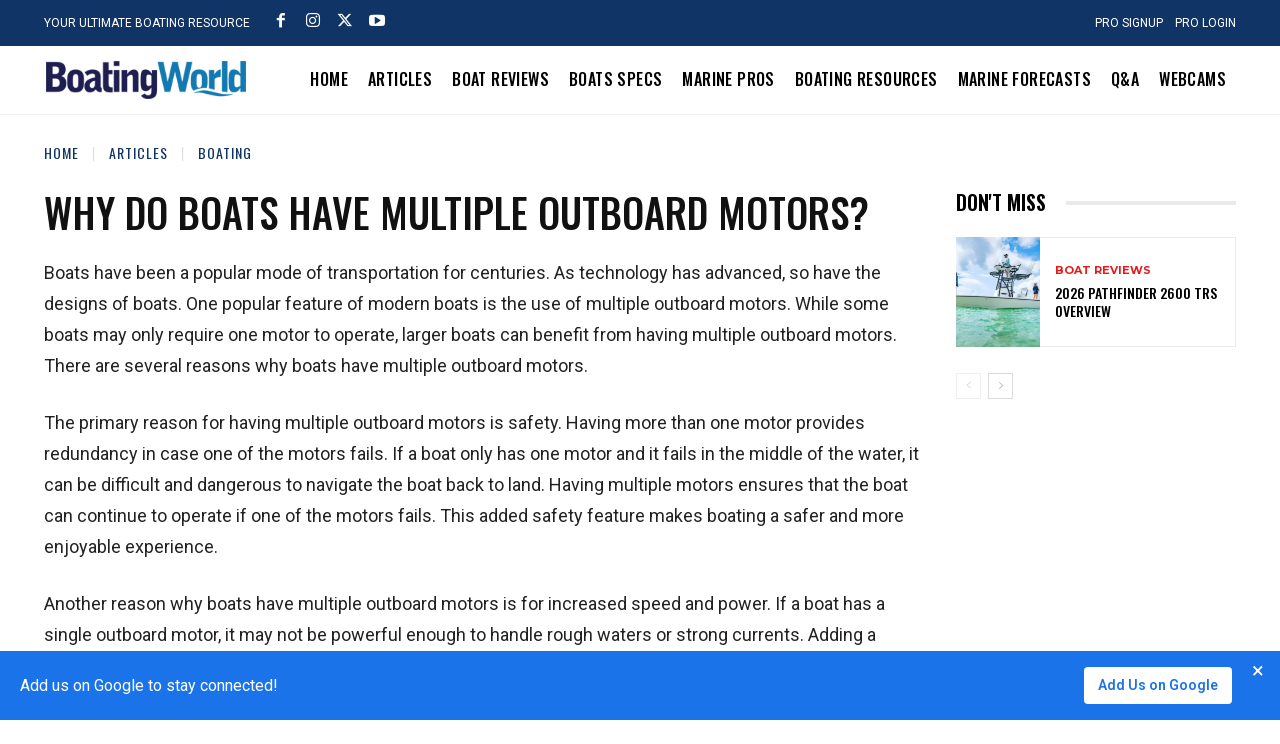

--- FILE ---
content_type: text/html; charset=utf-8
request_url: https://www.google.com/recaptcha/api2/aframe
body_size: 265
content:
<!DOCTYPE HTML><html><head><meta http-equiv="content-type" content="text/html; charset=UTF-8"></head><body><script nonce="iXARnwbriLAkqaa1wVnanQ">/** Anti-fraud and anti-abuse applications only. See google.com/recaptcha */ try{var clients={'sodar':'https://pagead2.googlesyndication.com/pagead/sodar?'};window.addEventListener("message",function(a){try{if(a.source===window.parent){var b=JSON.parse(a.data);var c=clients[b['id']];if(c){var d=document.createElement('img');d.src=c+b['params']+'&rc='+(localStorage.getItem("rc::a")?sessionStorage.getItem("rc::b"):"");window.document.body.appendChild(d);sessionStorage.setItem("rc::e",parseInt(sessionStorage.getItem("rc::e")||0)+1);localStorage.setItem("rc::h",'1768764523557');}}}catch(b){}});window.parent.postMessage("_grecaptcha_ready", "*");}catch(b){}</script></body></html>